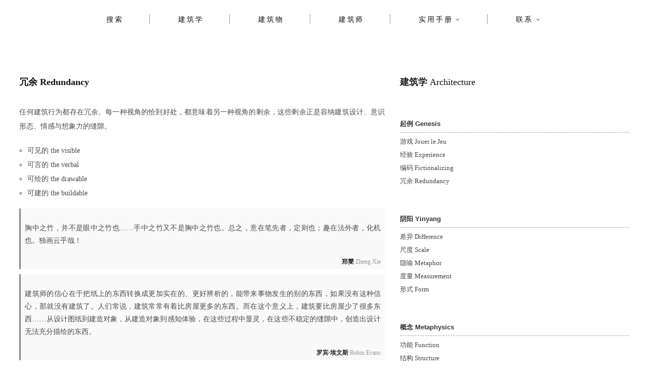

--- FILE ---
content_type: text/html; charset=UTF-8
request_url: https://www.awhouse.art/redundancy
body_size: 21130
content:
<!DOCTYPE html>
<html lang="en-US">
<head>
<meta charset="UTF-8" />
<link rel="profile" href="http://gmpg.org/xfn/11" />
	<link rel="pingback" href="https://www.awhouse.art/xmlrpc.php">
<title>冗余 Redundancy &#8211; AWhouse</title>
<meta name='robots' content='max-image-preview:large' />
<link rel="alternate" type="application/rss+xml" title="AWhouse &raquo; Feed" href="https://www.awhouse.art/feed" />
<link rel="alternate" type="application/rss+xml" title="AWhouse &raquo; Comments Feed" href="https://www.awhouse.art/comments/feed" />
<link rel="alternate" type="application/rss+xml" title="AWhouse &raquo; 冗余 Redundancy Comments Feed" href="https://www.awhouse.art/redundancy/feed" />
<link rel="alternate" title="oEmbed (JSON)" type="application/json+oembed" href="https://www.awhouse.art/wp-json/oembed/1.0/embed?url=https%3A%2F%2Fwww.awhouse.art%2Fredundancy" />
<link rel="alternate" title="oEmbed (XML)" type="text/xml+oembed" href="https://www.awhouse.art/wp-json/oembed/1.0/embed?url=https%3A%2F%2Fwww.awhouse.art%2Fredundancy&#038;format=xml" />
<style id='wp-img-auto-sizes-contain-inline-css' type='text/css'>
img:is([sizes=auto i],[sizes^="auto," i]){contain-intrinsic-size:3000px 1500px}
/*# sourceURL=wp-img-auto-sizes-contain-inline-css */
</style>
<style id='wp-emoji-styles-inline-css' type='text/css'>

	img.wp-smiley, img.emoji {
		display: inline !important;
		border: none !important;
		box-shadow: none !important;
		height: 1em !important;
		width: 1em !important;
		margin: 0 0.07em !important;
		vertical-align: -0.1em !important;
		background: none !important;
		padding: 0 !important;
	}
/*# sourceURL=wp-emoji-styles-inline-css */
</style>
<style id='wp-block-library-inline-css' type='text/css'>
:root{--wp-block-synced-color:#7a00df;--wp-block-synced-color--rgb:122,0,223;--wp-bound-block-color:var(--wp-block-synced-color);--wp-editor-canvas-background:#ddd;--wp-admin-theme-color:#007cba;--wp-admin-theme-color--rgb:0,124,186;--wp-admin-theme-color-darker-10:#006ba1;--wp-admin-theme-color-darker-10--rgb:0,107,160.5;--wp-admin-theme-color-darker-20:#005a87;--wp-admin-theme-color-darker-20--rgb:0,90,135;--wp-admin-border-width-focus:2px}@media (min-resolution:192dpi){:root{--wp-admin-border-width-focus:1.5px}}.wp-element-button{cursor:pointer}:root .has-very-light-gray-background-color{background-color:#eee}:root .has-very-dark-gray-background-color{background-color:#313131}:root .has-very-light-gray-color{color:#eee}:root .has-very-dark-gray-color{color:#313131}:root .has-vivid-green-cyan-to-vivid-cyan-blue-gradient-background{background:linear-gradient(135deg,#00d084,#0693e3)}:root .has-purple-crush-gradient-background{background:linear-gradient(135deg,#34e2e4,#4721fb 50%,#ab1dfe)}:root .has-hazy-dawn-gradient-background{background:linear-gradient(135deg,#faaca8,#dad0ec)}:root .has-subdued-olive-gradient-background{background:linear-gradient(135deg,#fafae1,#67a671)}:root .has-atomic-cream-gradient-background{background:linear-gradient(135deg,#fdd79a,#004a59)}:root .has-nightshade-gradient-background{background:linear-gradient(135deg,#330968,#31cdcf)}:root .has-midnight-gradient-background{background:linear-gradient(135deg,#020381,#2874fc)}:root{--wp--preset--font-size--normal:16px;--wp--preset--font-size--huge:42px}.has-regular-font-size{font-size:1em}.has-larger-font-size{font-size:2.625em}.has-normal-font-size{font-size:var(--wp--preset--font-size--normal)}.has-huge-font-size{font-size:var(--wp--preset--font-size--huge)}.has-text-align-center{text-align:center}.has-text-align-left{text-align:left}.has-text-align-right{text-align:right}.has-fit-text{white-space:nowrap!important}#end-resizable-editor-section{display:none}.aligncenter{clear:both}.items-justified-left{justify-content:flex-start}.items-justified-center{justify-content:center}.items-justified-right{justify-content:flex-end}.items-justified-space-between{justify-content:space-between}.screen-reader-text{border:0;clip-path:inset(50%);height:1px;margin:-1px;overflow:hidden;padding:0;position:absolute;width:1px;word-wrap:normal!important}.screen-reader-text:focus{background-color:#ddd;clip-path:none;color:#444;display:block;font-size:1em;height:auto;left:5px;line-height:normal;padding:15px 23px 14px;text-decoration:none;top:5px;width:auto;z-index:100000}html :where(.has-border-color){border-style:solid}html :where([style*=border-top-color]){border-top-style:solid}html :where([style*=border-right-color]){border-right-style:solid}html :where([style*=border-bottom-color]){border-bottom-style:solid}html :where([style*=border-left-color]){border-left-style:solid}html :where([style*=border-width]){border-style:solid}html :where([style*=border-top-width]){border-top-style:solid}html :where([style*=border-right-width]){border-right-style:solid}html :where([style*=border-bottom-width]){border-bottom-style:solid}html :where([style*=border-left-width]){border-left-style:solid}html :where(img[class*=wp-image-]){height:auto;max-width:100%}:where(figure){margin:0 0 1em}html :where(.is-position-sticky){--wp-admin--admin-bar--position-offset:var(--wp-admin--admin-bar--height,0px)}@media screen and (max-width:600px){html :where(.is-position-sticky){--wp-admin--admin-bar--position-offset:0px}}

/*# sourceURL=wp-block-library-inline-css */
</style><style id='wp-block-image-inline-css' type='text/css'>
.wp-block-image>a,.wp-block-image>figure>a{display:inline-block}.wp-block-image img{box-sizing:border-box;height:auto;max-width:100%;vertical-align:bottom}@media not (prefers-reduced-motion){.wp-block-image img.hide{visibility:hidden}.wp-block-image img.show{animation:show-content-image .4s}}.wp-block-image[style*=border-radius] img,.wp-block-image[style*=border-radius]>a{border-radius:inherit}.wp-block-image.has-custom-border img{box-sizing:border-box}.wp-block-image.aligncenter{text-align:center}.wp-block-image.alignfull>a,.wp-block-image.alignwide>a{width:100%}.wp-block-image.alignfull img,.wp-block-image.alignwide img{height:auto;width:100%}.wp-block-image .aligncenter,.wp-block-image .alignleft,.wp-block-image .alignright,.wp-block-image.aligncenter,.wp-block-image.alignleft,.wp-block-image.alignright{display:table}.wp-block-image .aligncenter>figcaption,.wp-block-image .alignleft>figcaption,.wp-block-image .alignright>figcaption,.wp-block-image.aligncenter>figcaption,.wp-block-image.alignleft>figcaption,.wp-block-image.alignright>figcaption{caption-side:bottom;display:table-caption}.wp-block-image .alignleft{float:left;margin:.5em 1em .5em 0}.wp-block-image .alignright{float:right;margin:.5em 0 .5em 1em}.wp-block-image .aligncenter{margin-left:auto;margin-right:auto}.wp-block-image :where(figcaption){margin-bottom:1em;margin-top:.5em}.wp-block-image.is-style-circle-mask img{border-radius:9999px}@supports ((-webkit-mask-image:none) or (mask-image:none)) or (-webkit-mask-image:none){.wp-block-image.is-style-circle-mask img{border-radius:0;-webkit-mask-image:url('data:image/svg+xml;utf8,<svg viewBox="0 0 100 100" xmlns="http://www.w3.org/2000/svg"><circle cx="50" cy="50" r="50"/></svg>');mask-image:url('data:image/svg+xml;utf8,<svg viewBox="0 0 100 100" xmlns="http://www.w3.org/2000/svg"><circle cx="50" cy="50" r="50"/></svg>');mask-mode:alpha;-webkit-mask-position:center;mask-position:center;-webkit-mask-repeat:no-repeat;mask-repeat:no-repeat;-webkit-mask-size:contain;mask-size:contain}}:root :where(.wp-block-image.is-style-rounded img,.wp-block-image .is-style-rounded img){border-radius:9999px}.wp-block-image figure{margin:0}.wp-lightbox-container{display:flex;flex-direction:column;position:relative}.wp-lightbox-container img{cursor:zoom-in}.wp-lightbox-container img:hover+button{opacity:1}.wp-lightbox-container button{align-items:center;backdrop-filter:blur(16px) saturate(180%);background-color:#5a5a5a40;border:none;border-radius:4px;cursor:zoom-in;display:flex;height:20px;justify-content:center;opacity:0;padding:0;position:absolute;right:16px;text-align:center;top:16px;width:20px;z-index:100}@media not (prefers-reduced-motion){.wp-lightbox-container button{transition:opacity .2s ease}}.wp-lightbox-container button:focus-visible{outline:3px auto #5a5a5a40;outline:3px auto -webkit-focus-ring-color;outline-offset:3px}.wp-lightbox-container button:hover{cursor:pointer;opacity:1}.wp-lightbox-container button:focus{opacity:1}.wp-lightbox-container button:focus,.wp-lightbox-container button:hover,.wp-lightbox-container button:not(:hover):not(:active):not(.has-background){background-color:#5a5a5a40;border:none}.wp-lightbox-overlay{box-sizing:border-box;cursor:zoom-out;height:100vh;left:0;overflow:hidden;position:fixed;top:0;visibility:hidden;width:100%;z-index:100000}.wp-lightbox-overlay .close-button{align-items:center;cursor:pointer;display:flex;justify-content:center;min-height:40px;min-width:40px;padding:0;position:absolute;right:calc(env(safe-area-inset-right) + 16px);top:calc(env(safe-area-inset-top) + 16px);z-index:5000000}.wp-lightbox-overlay .close-button:focus,.wp-lightbox-overlay .close-button:hover,.wp-lightbox-overlay .close-button:not(:hover):not(:active):not(.has-background){background:none;border:none}.wp-lightbox-overlay .lightbox-image-container{height:var(--wp--lightbox-container-height);left:50%;overflow:hidden;position:absolute;top:50%;transform:translate(-50%,-50%);transform-origin:top left;width:var(--wp--lightbox-container-width);z-index:9999999999}.wp-lightbox-overlay .wp-block-image{align-items:center;box-sizing:border-box;display:flex;height:100%;justify-content:center;margin:0;position:relative;transform-origin:0 0;width:100%;z-index:3000000}.wp-lightbox-overlay .wp-block-image img{height:var(--wp--lightbox-image-height);min-height:var(--wp--lightbox-image-height);min-width:var(--wp--lightbox-image-width);width:var(--wp--lightbox-image-width)}.wp-lightbox-overlay .wp-block-image figcaption{display:none}.wp-lightbox-overlay button{background:none;border:none}.wp-lightbox-overlay .scrim{background-color:#fff;height:100%;opacity:.9;position:absolute;width:100%;z-index:2000000}.wp-lightbox-overlay.active{visibility:visible}@media not (prefers-reduced-motion){.wp-lightbox-overlay.active{animation:turn-on-visibility .25s both}.wp-lightbox-overlay.active img{animation:turn-on-visibility .35s both}.wp-lightbox-overlay.show-closing-animation:not(.active){animation:turn-off-visibility .35s both}.wp-lightbox-overlay.show-closing-animation:not(.active) img{animation:turn-off-visibility .25s both}.wp-lightbox-overlay.zoom.active{animation:none;opacity:1;visibility:visible}.wp-lightbox-overlay.zoom.active .lightbox-image-container{animation:lightbox-zoom-in .4s}.wp-lightbox-overlay.zoom.active .lightbox-image-container img{animation:none}.wp-lightbox-overlay.zoom.active .scrim{animation:turn-on-visibility .4s forwards}.wp-lightbox-overlay.zoom.show-closing-animation:not(.active){animation:none}.wp-lightbox-overlay.zoom.show-closing-animation:not(.active) .lightbox-image-container{animation:lightbox-zoom-out .4s}.wp-lightbox-overlay.zoom.show-closing-animation:not(.active) .lightbox-image-container img{animation:none}.wp-lightbox-overlay.zoom.show-closing-animation:not(.active) .scrim{animation:turn-off-visibility .4s forwards}}@keyframes show-content-image{0%{visibility:hidden}99%{visibility:hidden}to{visibility:visible}}@keyframes turn-on-visibility{0%{opacity:0}to{opacity:1}}@keyframes turn-off-visibility{0%{opacity:1;visibility:visible}99%{opacity:0;visibility:visible}to{opacity:0;visibility:hidden}}@keyframes lightbox-zoom-in{0%{transform:translate(calc((-100vw + var(--wp--lightbox-scrollbar-width))/2 + var(--wp--lightbox-initial-left-position)),calc(-50vh + var(--wp--lightbox-initial-top-position))) scale(var(--wp--lightbox-scale))}to{transform:translate(-50%,-50%) scale(1)}}@keyframes lightbox-zoom-out{0%{transform:translate(-50%,-50%) scale(1);visibility:visible}99%{visibility:visible}to{transform:translate(calc((-100vw + var(--wp--lightbox-scrollbar-width))/2 + var(--wp--lightbox-initial-left-position)),calc(-50vh + var(--wp--lightbox-initial-top-position))) scale(var(--wp--lightbox-scale));visibility:hidden}}
/*# sourceURL=https://www.awhouse.art/wp-includes/blocks/image/style.min.css */
</style>
<style id='wp-block-list-inline-css' type='text/css'>
ol,ul{box-sizing:border-box}:root :where(.wp-block-list.has-background){padding:1.25em 2.375em}
/*# sourceURL=https://www.awhouse.art/wp-includes/blocks/list/style.min.css */
</style>
<style id='wp-block-paragraph-inline-css' type='text/css'>
.is-small-text{font-size:.875em}.is-regular-text{font-size:1em}.is-large-text{font-size:2.25em}.is-larger-text{font-size:3em}.has-drop-cap:not(:focus):first-letter{float:left;font-size:8.4em;font-style:normal;font-weight:100;line-height:.68;margin:.05em .1em 0 0;text-transform:uppercase}body.rtl .has-drop-cap:not(:focus):first-letter{float:none;margin-left:.1em}p.has-drop-cap.has-background{overflow:hidden}:root :where(p.has-background){padding:1.25em 2.375em}:where(p.has-text-color:not(.has-link-color)) a{color:inherit}p.has-text-align-left[style*="writing-mode:vertical-lr"],p.has-text-align-right[style*="writing-mode:vertical-rl"]{rotate:180deg}
/*# sourceURL=https://www.awhouse.art/wp-includes/blocks/paragraph/style.min.css */
</style>
<style id='wp-block-quote-inline-css' type='text/css'>
.wp-block-quote{box-sizing:border-box;overflow-wrap:break-word}.wp-block-quote.is-large:where(:not(.is-style-plain)),.wp-block-quote.is-style-large:where(:not(.is-style-plain)){margin-bottom:1em;padding:0 1em}.wp-block-quote.is-large:where(:not(.is-style-plain)) p,.wp-block-quote.is-style-large:where(:not(.is-style-plain)) p{font-size:1.5em;font-style:italic;line-height:1.6}.wp-block-quote.is-large:where(:not(.is-style-plain)) cite,.wp-block-quote.is-large:where(:not(.is-style-plain)) footer,.wp-block-quote.is-style-large:where(:not(.is-style-plain)) cite,.wp-block-quote.is-style-large:where(:not(.is-style-plain)) footer{font-size:1.125em;text-align:right}.wp-block-quote>cite{display:block}
/*# sourceURL=https://www.awhouse.art/wp-includes/blocks/quote/style.min.css */
</style>
<style id='global-styles-inline-css' type='text/css'>
:root{--wp--preset--aspect-ratio--square: 1;--wp--preset--aspect-ratio--4-3: 4/3;--wp--preset--aspect-ratio--3-4: 3/4;--wp--preset--aspect-ratio--3-2: 3/2;--wp--preset--aspect-ratio--2-3: 2/3;--wp--preset--aspect-ratio--16-9: 16/9;--wp--preset--aspect-ratio--9-16: 9/16;--wp--preset--color--black: #000000;--wp--preset--color--cyan-bluish-gray: #abb8c3;--wp--preset--color--white: #ffffff;--wp--preset--color--pale-pink: #f78da7;--wp--preset--color--vivid-red: #cf2e2e;--wp--preset--color--luminous-vivid-orange: #ff6900;--wp--preset--color--luminous-vivid-amber: #fcb900;--wp--preset--color--light-green-cyan: #7bdcb5;--wp--preset--color--vivid-green-cyan: #00d084;--wp--preset--color--pale-cyan-blue: #8ed1fc;--wp--preset--color--vivid-cyan-blue: #0693e3;--wp--preset--color--vivid-purple: #9b51e0;--wp--preset--gradient--vivid-cyan-blue-to-vivid-purple: linear-gradient(135deg,rgb(6,147,227) 0%,rgb(155,81,224) 100%);--wp--preset--gradient--light-green-cyan-to-vivid-green-cyan: linear-gradient(135deg,rgb(122,220,180) 0%,rgb(0,208,130) 100%);--wp--preset--gradient--luminous-vivid-amber-to-luminous-vivid-orange: linear-gradient(135deg,rgb(252,185,0) 0%,rgb(255,105,0) 100%);--wp--preset--gradient--luminous-vivid-orange-to-vivid-red: linear-gradient(135deg,rgb(255,105,0) 0%,rgb(207,46,46) 100%);--wp--preset--gradient--very-light-gray-to-cyan-bluish-gray: linear-gradient(135deg,rgb(238,238,238) 0%,rgb(169,184,195) 100%);--wp--preset--gradient--cool-to-warm-spectrum: linear-gradient(135deg,rgb(74,234,220) 0%,rgb(151,120,209) 20%,rgb(207,42,186) 40%,rgb(238,44,130) 60%,rgb(251,105,98) 80%,rgb(254,248,76) 100%);--wp--preset--gradient--blush-light-purple: linear-gradient(135deg,rgb(255,206,236) 0%,rgb(152,150,240) 100%);--wp--preset--gradient--blush-bordeaux: linear-gradient(135deg,rgb(254,205,165) 0%,rgb(254,45,45) 50%,rgb(107,0,62) 100%);--wp--preset--gradient--luminous-dusk: linear-gradient(135deg,rgb(255,203,112) 0%,rgb(199,81,192) 50%,rgb(65,88,208) 100%);--wp--preset--gradient--pale-ocean: linear-gradient(135deg,rgb(255,245,203) 0%,rgb(182,227,212) 50%,rgb(51,167,181) 100%);--wp--preset--gradient--electric-grass: linear-gradient(135deg,rgb(202,248,128) 0%,rgb(113,206,126) 100%);--wp--preset--gradient--midnight: linear-gradient(135deg,rgb(2,3,129) 0%,rgb(40,116,252) 100%);--wp--preset--font-size--small: 13px;--wp--preset--font-size--medium: 20px;--wp--preset--font-size--large: 36px;--wp--preset--font-size--x-large: 42px;--wp--preset--spacing--20: 0.44rem;--wp--preset--spacing--30: 0.67rem;--wp--preset--spacing--40: 1rem;--wp--preset--spacing--50: 1.5rem;--wp--preset--spacing--60: 2.25rem;--wp--preset--spacing--70: 3.38rem;--wp--preset--spacing--80: 5.06rem;--wp--preset--shadow--natural: 6px 6px 9px rgba(0, 0, 0, 0.2);--wp--preset--shadow--deep: 12px 12px 50px rgba(0, 0, 0, 0.4);--wp--preset--shadow--sharp: 6px 6px 0px rgba(0, 0, 0, 0.2);--wp--preset--shadow--outlined: 6px 6px 0px -3px rgb(255, 255, 255), 6px 6px rgb(0, 0, 0);--wp--preset--shadow--crisp: 6px 6px 0px rgb(0, 0, 0);}:where(.is-layout-flex){gap: 0.5em;}:where(.is-layout-grid){gap: 0.5em;}body .is-layout-flex{display: flex;}.is-layout-flex{flex-wrap: wrap;align-items: center;}.is-layout-flex > :is(*, div){margin: 0;}body .is-layout-grid{display: grid;}.is-layout-grid > :is(*, div){margin: 0;}:where(.wp-block-columns.is-layout-flex){gap: 2em;}:where(.wp-block-columns.is-layout-grid){gap: 2em;}:where(.wp-block-post-template.is-layout-flex){gap: 1.25em;}:where(.wp-block-post-template.is-layout-grid){gap: 1.25em;}.has-black-color{color: var(--wp--preset--color--black) !important;}.has-cyan-bluish-gray-color{color: var(--wp--preset--color--cyan-bluish-gray) !important;}.has-white-color{color: var(--wp--preset--color--white) !important;}.has-pale-pink-color{color: var(--wp--preset--color--pale-pink) !important;}.has-vivid-red-color{color: var(--wp--preset--color--vivid-red) !important;}.has-luminous-vivid-orange-color{color: var(--wp--preset--color--luminous-vivid-orange) !important;}.has-luminous-vivid-amber-color{color: var(--wp--preset--color--luminous-vivid-amber) !important;}.has-light-green-cyan-color{color: var(--wp--preset--color--light-green-cyan) !important;}.has-vivid-green-cyan-color{color: var(--wp--preset--color--vivid-green-cyan) !important;}.has-pale-cyan-blue-color{color: var(--wp--preset--color--pale-cyan-blue) !important;}.has-vivid-cyan-blue-color{color: var(--wp--preset--color--vivid-cyan-blue) !important;}.has-vivid-purple-color{color: var(--wp--preset--color--vivid-purple) !important;}.has-black-background-color{background-color: var(--wp--preset--color--black) !important;}.has-cyan-bluish-gray-background-color{background-color: var(--wp--preset--color--cyan-bluish-gray) !important;}.has-white-background-color{background-color: var(--wp--preset--color--white) !important;}.has-pale-pink-background-color{background-color: var(--wp--preset--color--pale-pink) !important;}.has-vivid-red-background-color{background-color: var(--wp--preset--color--vivid-red) !important;}.has-luminous-vivid-orange-background-color{background-color: var(--wp--preset--color--luminous-vivid-orange) !important;}.has-luminous-vivid-amber-background-color{background-color: var(--wp--preset--color--luminous-vivid-amber) !important;}.has-light-green-cyan-background-color{background-color: var(--wp--preset--color--light-green-cyan) !important;}.has-vivid-green-cyan-background-color{background-color: var(--wp--preset--color--vivid-green-cyan) !important;}.has-pale-cyan-blue-background-color{background-color: var(--wp--preset--color--pale-cyan-blue) !important;}.has-vivid-cyan-blue-background-color{background-color: var(--wp--preset--color--vivid-cyan-blue) !important;}.has-vivid-purple-background-color{background-color: var(--wp--preset--color--vivid-purple) !important;}.has-black-border-color{border-color: var(--wp--preset--color--black) !important;}.has-cyan-bluish-gray-border-color{border-color: var(--wp--preset--color--cyan-bluish-gray) !important;}.has-white-border-color{border-color: var(--wp--preset--color--white) !important;}.has-pale-pink-border-color{border-color: var(--wp--preset--color--pale-pink) !important;}.has-vivid-red-border-color{border-color: var(--wp--preset--color--vivid-red) !important;}.has-luminous-vivid-orange-border-color{border-color: var(--wp--preset--color--luminous-vivid-orange) !important;}.has-luminous-vivid-amber-border-color{border-color: var(--wp--preset--color--luminous-vivid-amber) !important;}.has-light-green-cyan-border-color{border-color: var(--wp--preset--color--light-green-cyan) !important;}.has-vivid-green-cyan-border-color{border-color: var(--wp--preset--color--vivid-green-cyan) !important;}.has-pale-cyan-blue-border-color{border-color: var(--wp--preset--color--pale-cyan-blue) !important;}.has-vivid-cyan-blue-border-color{border-color: var(--wp--preset--color--vivid-cyan-blue) !important;}.has-vivid-purple-border-color{border-color: var(--wp--preset--color--vivid-purple) !important;}.has-vivid-cyan-blue-to-vivid-purple-gradient-background{background: var(--wp--preset--gradient--vivid-cyan-blue-to-vivid-purple) !important;}.has-light-green-cyan-to-vivid-green-cyan-gradient-background{background: var(--wp--preset--gradient--light-green-cyan-to-vivid-green-cyan) !important;}.has-luminous-vivid-amber-to-luminous-vivid-orange-gradient-background{background: var(--wp--preset--gradient--luminous-vivid-amber-to-luminous-vivid-orange) !important;}.has-luminous-vivid-orange-to-vivid-red-gradient-background{background: var(--wp--preset--gradient--luminous-vivid-orange-to-vivid-red) !important;}.has-very-light-gray-to-cyan-bluish-gray-gradient-background{background: var(--wp--preset--gradient--very-light-gray-to-cyan-bluish-gray) !important;}.has-cool-to-warm-spectrum-gradient-background{background: var(--wp--preset--gradient--cool-to-warm-spectrum) !important;}.has-blush-light-purple-gradient-background{background: var(--wp--preset--gradient--blush-light-purple) !important;}.has-blush-bordeaux-gradient-background{background: var(--wp--preset--gradient--blush-bordeaux) !important;}.has-luminous-dusk-gradient-background{background: var(--wp--preset--gradient--luminous-dusk) !important;}.has-pale-ocean-gradient-background{background: var(--wp--preset--gradient--pale-ocean) !important;}.has-electric-grass-gradient-background{background: var(--wp--preset--gradient--electric-grass) !important;}.has-midnight-gradient-background{background: var(--wp--preset--gradient--midnight) !important;}.has-small-font-size{font-size: var(--wp--preset--font-size--small) !important;}.has-medium-font-size{font-size: var(--wp--preset--font-size--medium) !important;}.has-large-font-size{font-size: var(--wp--preset--font-size--large) !important;}.has-x-large-font-size{font-size: var(--wp--preset--font-size--x-large) !important;}
/*# sourceURL=global-styles-inline-css */
</style>

<style id='classic-theme-styles-inline-css' type='text/css'>
/*! This file is auto-generated */
.wp-block-button__link{color:#fff;background-color:#32373c;border-radius:9999px;box-shadow:none;text-decoration:none;padding:calc(.667em + 2px) calc(1.333em + 2px);font-size:1.125em}.wp-block-file__button{background:#32373c;color:#fff;text-decoration:none}
/*# sourceURL=/wp-includes/css/classic-themes.min.css */
</style>
<link rel='stylesheet' id='cocktail-style-css' href='https://www.awhouse.art/wp-content/themes/AWhouse2.0/style.css?ver=6.9' type='text/css' media='all' />
<link rel='stylesheet' id='font-awesome-css' href='https://www.awhouse.art/wp-content/plugins/usercenter/assets/css/font-awesome.min.css?ver=1.0.6' type='text/css' media='all' />
<link rel='stylesheet' id='cocktail-responsive-css' href='https://www.awhouse.art/wp-content/themes/AWhouse2.0/css/responsive.css?ver=6.9' type='text/css' media='all' />
<link rel='stylesheet' id='mm-compiled-options-mobmenu-css' href='https://www.awhouse.art/wp-content/uploads/dynamic-mobmenu.css?ver=2.8.8-815' type='text/css' media='all' />
<link rel='stylesheet' id='wshop-css' href='https://www.awhouse.art/wp-content/plugins/wechat-shop-download/assets/css/wshop.css?ver=1.1.0' type='text/css' media='all' />
<link rel='stylesheet' id='xhweb-css' href='https://www.awhouse.art/wp-content/plugins/wechat-shop-download/assets/css/xunhuweb-plugins-base.css?ver=1.1.0' type='text/css' media='all' />
<link rel='stylesheet' id='xhweb-wshop-css' href='https://www.awhouse.art/wp-content/plugins/wechat-shop-download/assets/css/wechat-shop.css?ver=1.1.0' type='text/css' media='all' />
<link rel='stylesheet' id='cssmobmenu-icons-css' href='https://www.awhouse.art/wp-content/plugins/mobile-menu/includes/css/mobmenu-icons.css?ver=6.9' type='text/css' media='all' />
<link rel='stylesheet' id='cssmobmenu-css' href='https://www.awhouse.art/wp-content/plugins/mobile-menu/includes/css/mobmenu.css?ver=2.8.8' type='text/css' media='all' />
<link rel='stylesheet' id='uc.style-css' href='https://www.awhouse.art/wp-content/plugins/usercenter/assets/css/style.css?ver=1.0.6' type='text/css' media='all' />
<link rel='stylesheet' id='uc.responsive-css' href='https://www.awhouse.art/wp-content/plugins/usercenter/assets/css/responsive.css?ver=1.0.6' type='text/css' media='all' />
<link rel='stylesheet' id='toastr-css' href='https://www.awhouse.art/wp-content/plugins/usercenter/assets/toastr/toastr.css?ver=1.0.6' type='text/css' media='all' />
<link rel='stylesheet' id='jquery-loading-css' href='https://www.awhouse.art/wp-content/plugins/usercenter/assets/css/jquery.loading.min.css?ver=1.0.6' type='text/css' media='all' />
<link rel='stylesheet' id='wsocial-css' href='https://www.awhouse.art/wp-content/plugins/wechat-social-login/assets/css/social.css?ver=1.3.0' type='text/css' media='all' />
<script type="text/javascript" src="https://www.awhouse.art/wp-includes/js/jquery/jquery.min.js?ver=3.7.1" id="jquery-core-js"></script>
<script type="text/javascript" src="https://www.awhouse.art/wp-includes/js/jquery/jquery-migrate.min.js?ver=3.4.1" id="jquery-migrate-js"></script>
<script type="text/javascript" src="https://www.awhouse.art/wp-content/plugins/mobile-menu/includes/js/mobmenu.js?ver=2.8.8" id="mobmenujs-js"></script>
<script type="text/javascript" src="https://www.awhouse.art/wp-content/plugins/usercenter/assets/toastr/toastr.js?ver=1.0.6" id="toastr-js"></script>
<link rel="https://api.w.org/" href="https://www.awhouse.art/wp-json/" /><link rel="alternate" title="JSON" type="application/json" href="https://www.awhouse.art/wp-json/wp/v2/posts/50398" /><link rel="EditURI" type="application/rsd+xml" title="RSD" href="https://www.awhouse.art/xmlrpc.php?rsd" />
<meta name="generator" content="WordPress 6.9" />
<link rel="canonical" href="https://www.awhouse.art/redundancy" />
<link rel='shortlink' href='https://www.awhouse.art/?p=50398' />
	<meta name="viewport" content="width=device-width" />
	<link rel="icon" href="https://www.awhouse.art/wp-content/uploads/2020/04/cropped-logo_223f8b_3000-2-32x32.png" sizes="32x32" />
<link rel="icon" href="https://www.awhouse.art/wp-content/uploads/2020/04/cropped-logo_223f8b_3000-2-192x192.png" sizes="192x192" />
<link rel="apple-touch-icon" href="https://www.awhouse.art/wp-content/uploads/2020/04/cropped-logo_223f8b_3000-2-180x180.png" />
<meta name="msapplication-TileImage" content="https://www.awhouse.art/wp-content/uploads/2020/04/cropped-logo_223f8b_3000-2-270x270.png" />
		<style type="text/css" id="wp-custom-css">
			

/* Search Widget
=================================== */
input.search-field {
	border: 1px solid #333;
	font-size: 14px;
}
.search-submit {
	background-color: #333;
	font-size: 16px;
}
input[type="search"]:focus {
	background-color: #fff;
	border: 1px solid #223f8b;
	color:#223f8b;
}
.search-submit:hover {
	background-color: #223f8b;
	border: 1px solid #223f8b;
}
/* Search & archive result
=================================== */
.entry-header {
	padding-top:0px;
	padding-bottom:0px;
}
.result-title{
	font-size: 16px;
	font-weight: 700;
	line-height:1.6;
	color: #444;
	padding-top:20px;
	border-top: 1px solid #eee;
}
.result-content{
	display: block;
	padding-left:140px;
	font-size: 12px;
	color: #999;
}
.search-result-image{
	max-width:280px;
	margin-right:5px;
}

/* embed
=================================== */
.wp-embedded-content{
	width:100%;
	margin:0px 0px;
}
/* figcaption
=================================== */
.wp-block-image figcaption{
	font-size: 12px;
	color: #ccc;
	line-height: 1.4;
	margin-bottom:30px;
	text-align: right;
}

		</style>
		<meta name="keywords" content="AWhouse&#xFF0C;&#x5EFA;&#x7B51;&#x79C1;&#x5B66;&#xFF0C;&#x5EFA;&#x7B51;&#x8BBE;&#x8BA1;&#xFF0C;&#x5EFA;&#x7B51;&#x6750;&#x6599;&#xFF0C;&#x5EFA;&#x7B51;&#x56FE;&#x7EB8;" />

</head>
<body class="wp-singular post-template-default single single-post postid-50398 single-format-standard wp-theme-AWhouse20  gutenberg mob-menu-slideout-over">
<div id="page" class="site">
	<!-- Masthead ============================================= -->
	<header id="masthead" class="site-header">
		<div class="header-wrap">
			<!-- Top Header============================================= -->
			<div class="top-header">
				<!-- Main Header============================================= -->
				<div class="main-header clearfix">
											<!-- Main Nav ============================================= -->
						<div id="sticky-header" class="clearfix">
							<nav id="site-navigation" class="main-navigation clearfix" role="navigation">
							<button class="menu-toggle" aria-controls="primary-menu" aria-expanded="false">
								<span class="line-bar"></span>
						  	</button> <!-- end .menu-toggle -->
							
								<ul id="primary-menu" class="menu nav-menu"><li id="menu-item-15968" class="menu-item menu-item-type-custom menu-item-object-custom menu-item-home menu-item-15968"><a href="https://www.awhouse.art/">搜索</a></li>
<li id="menu-item-49894" class="menu-item menu-item-type-post_type menu-item-object-post menu-item-49894"><a href="https://www.awhouse.art/metaphisics">建筑学</a></li>
<li id="menu-item-60564" class="menu-item menu-item-type-post_type menu-item-object-post menu-item-60564"><a href="https://www.awhouse.art/objects">建筑物</a></li>
<li id="menu-item-60563" class="menu-item menu-item-type-post_type menu-item-object-post menu-item-60563"><a href="https://www.awhouse.art/architects">建筑师</a></li>
<li id="menu-item-65576" class="menu-item menu-item-type-post_type menu-item-object-post menu-item-has-children menu-item-65576"><a href="https://www.awhouse.art/awhouse-handbook">实用手册</a>
<ul class="sub-menu">
	<li id="menu-item-65579" class="menu-item menu-item-type-post_type menu-item-object-page menu-item-65579"><a href="https://www.awhouse.art/readings">阅读书目</a></li>
	<li id="menu-item-65580" class="menu-item menu-item-type-post_type menu-item-object-post menu-item-65580"><a href="https://www.awhouse.art/material">材料手册</a></li>
	<li id="menu-item-65578" class="menu-item menu-item-type-post_type menu-item-object-post menu-item-65578"><a href="https://www.awhouse.art/code-handbook">规范标准</a></li>
</ul>
</li>
<li id="menu-item-16224" class="menu-item menu-item-type-post_type menu-item-object-page menu-item-has-children menu-item-16224"><a href="https://www.awhouse.art/usercenter">联系</a>
<ul class="sub-menu">
	<li id="menu-item-16235" class="menu-item menu-item-type-post_type menu-item-object-page menu-item-16235"><a href="https://www.awhouse.art/usercenter">你</a></li>
	<li id="menu-item-17005" class="menu-item menu-item-type-post_type menu-item-object-page menu-item-17005"><a href="https://www.awhouse.art/contact">我</a></li>
</ul>
</li>
</ul>							</nav> <!-- end #site-navigation -->
						</div> <!-- end #sticky-header -->
									</div> <!-- end .main-header -->
			</div> <!-- end .top-header -->
		</div> <!-- end .header-wrap -->
	</header> <!-- end #masthead -->
	<!-- Main Page Start ============================================= -->
	<div class="site-content-contain">
	<div id="content" class="site-content">
			
		<div class="wrap">
	<div id="primary" class="content-area">
		<main id="main" class="site-main">
			<article id="post-50398" class="post-50398 post type-post status-publish format-standard hentry category-aw category-glossary">
				<header class="entry-header">
					<h1 class="entry-title"> 冗余 Redundancy </h1> <!-- end.entry-title -->
				</header><!-- end .entry-header -->
				<div class="entry-content">
					
<p>任何建筑行为都存在冗余。每一种视角的恰到好处，都意味着另一种视角的剩余，这些剩余正是容纳建筑设计、意识形态、情感与想象力的缝隙。</p>



<ul class="wp-block-list">
<li>可见的 the visible</li>



<li>可言的 the verbal</li>



<li>可绘的 the drawable</li>



<li>可建的 the buildable</li>
</ul>



<blockquote class="wp-block-quote is-layout-flow wp-block-quote-is-layout-flow">
<p>胸中之竹，并不是眼中之竹也……手中之竹又不是胸中之竹也。总之，意在笔先者，定则也；趣在法外者，化机也。独画云乎哉！</p>
<cite><a href="https://www.awhouse.art/conversion-of-time-and-space"><strong>郑燮</strong>&nbsp;Zheng&nbsp;Xie</a></cite></blockquote>



<blockquote class="wp-block-quote is-layout-flow wp-block-quote-is-layout-flow">
<p>建筑师的信心在于把纸上的东西转换成更加实在的、更好辨析的，能带来事物发生的别的东西，如果没有这种信心，那就没有建筑了。人们常说，建筑常常有着比房屋更多的东西。而在这个意义上，建筑要比房屋少了很多东西……从设计图纸到建造对象，从建造对象到感知体验，在这些过程中显灵，在这些不稳定的缝隙中，创造出设计无法充分描绘的东西。</p>
<cite><a href="https://www.awhouse.art/the-projective-cast"><strong>罗宾·埃文斯</strong>&nbsp;Robin Evans</a></cite></blockquote>



<blockquote class="wp-block-quote is-layout-flow wp-block-quote-is-layout-flow">
<p>艺术不等于意识形态的宣传，也不等于任何直接的现实表现，文学有一种文学性，戏剧有一种戏剧性，绘画有一种绘画性，电影有一种电影性，建筑有一种建筑性，归结为一句话：其中所运用的语言有一种独立的价值，一种不是关于内容的，而是关于固有形式的价值。这种纲领不应企图告诉我们事物意味着什么，而应使我们注意意义产生的方式。</p>
<cite><a href="https://www.awhouse.art/%e5%bc%82%e5%8c%96%e7%9a%84%e5%9f%8e%e5%b8%82%e4%b8%8e%e5%b8%83%e8%8e%b1%e5%b8%8c%e7%89%b9%e7%9a%84%e6%88%8f%e5%89%a7"><strong>王澍 </strong>wangshu</a></cite></blockquote>



<figure class="wp-block-image size-full"><img fetchpriority="high" decoding="async" width="646" height="870" src="https://www.awhouse.art/wp-content/uploads/2023/03/image-8.png" alt="" class="wp-image-50403" srcset="https://www.awhouse.art/wp-content/uploads/2023/03/image-8.png 646w, https://www.awhouse.art/wp-content/uploads/2023/03/image-8-223x300.png 223w" sizes="(max-width: 646px) 100vw, 646px" /><figcaption class="wp-element-caption">二号住宅 House II<br><a href="https://www.awhouse.art/peter-eisenman">彼得·埃森曼 Peter Eisenman</a></figcaption></figure>



<blockquote class="wp-block-quote is-layout-flow wp-block-quote-is-layout-flow">
<p>两个支撑系统——一个是柱子，另一个是墙——超过了让房屋立起来的结构要求，这迫使人们重新阅读。要么每个系统都在支撑着房子，要么两个系统完全独立地支持房子，或者一个系统只是支撑的符号。在这种冗余中，创建了一个建筑标志：每个系统的功能是表示其自身功能的缺失。</p>
<cite><a href="https://www.awhouse.art/peter-eisenman"><strong>彼得·埃森曼</strong> Peter Eisenma</a></cite></blockquote>



<blockquote class="wp-block-quote is-layout-flow wp-block-quote-is-layout-flow">
<p>一种不需要冗余词语来表达的语言也许会更有效，但却会需要我们在听说上集中更大的注意力。这样一种语言也许同样不便用于诗赋：没有词义的交叠，没有同义词，散文和诗歌会失去魅力。假如只有一种方式来表达一件事物，散文就将仅仅成为一件产品而不能成为艺术品。不仅是音乐和建筑，其他艺术形式亦然。</p>
<cite><a href="https://www.awhouse.art/language-of-space"><strong>布莱恩·劳森</strong>&nbsp;Bryan Lawson</a></cite></blockquote>



<blockquote class="wp-block-quote is-layout-flow wp-block-quote-is-layout-flow">
<p>建筑既作为建造行为的统一体，又可以执行与它的功能、意义或者美学毫无关联的其他条件。作为一种“冗余”，这些其他条件可以被看作某种先验形式的缺席，因为它不再基于在场的要素，比如说建造、功能等等。</p>
<cite><a href="https://www.awhouse.art/diagram-diaries"><strong>彼得·埃森曼</strong>&nbsp;Peter Eisenman</a></cite></blockquote>



<blockquote class="wp-block-quote is-layout-flow wp-block-quote-is-layout-flow">
<p>灵活性不是对使用可能变化的令人律思竭虑的预测……灵活性是创造边缘，即能产生额外的容量，使不同甚至是相反的解释和使用成为可能。</p>
<cite><a href="https://www.awhouse.art/rem-koolhaas"><strong>雷姆·库哈斯</strong>&nbsp;Rem Koolhaas</a></cite></blockquote>



<blockquote class="wp-block-quote is-layout-flow wp-block-quote-is-layout-flow">
<p>建筑形式固然与功能和技术有关，但也具有一定的独立性。一方面，相同的技术和相同的功能无论如何都不能确定一个精确的形式。另一方面，建筑形式被证明是比功能更接近永恒。大部分建筑物的寿命会超过其最初的用途和意义。</p>
<cite><a href="https://www.awhouse.art/elements-of-architecture%ef%bc%9afrom-form-to-place"><strong>皮耶.冯麦斯</strong>&nbsp;Pierre von Meiss</a></cite></blockquote>



<blockquote class="wp-block-quote is-layout-flow wp-block-quote-is-layout-flow">
<p>我们甚至不惜把建筑圈在自己的领地内，不让它和其他领域发生交流，以便保护它的自主性。这听上去可能，实际做起来却很不可能，因为对于建筑来说，即便是在一个假装自主的独处状态下，也还是存在着一位始终如一的报信人，那就是绘图……建筑师的劳动中有一个特别处于劣势的条件，建筑师从来都不跟他们所思考的对象直接打交道，他们总是要通过某种中介介质，多数的时候总要通过绘图才能跟对象发生……由此直接出现了两种可能性：一种方式就是去坚持建筑师的直接介入，把绘图丢到一边，推崇无“中介”的建造，那另外一种方式则是更为有效地利用绘图的传递和交流属性。这两种选择，一边强调的是被造物体的肉身属性，另一边关注的是绘图当中被解体的属性，二者就这么面对面地对立着：一端，强调的是介入、实在性（substantiality）、有形性（tangibility）、在场、直接性、直接的行动；另一端，是不介入、间接、抽象、中介、保持距离的行动。这两端是对立的，却未必不互补。</p>
<cite><a href="https://www.awhouse.art/translations-from-drawingto-building-and-other-essays"><strong>罗宾·埃文斯</strong>&nbsp;Robin Evans</a></cite></blockquote>
			
				</div><!-- end .entry-content -->
							</article><!-- end .post -->
		</main><!-- end #main -->
	</div> <!-- end #primary -->
	
<aside id="secondary" class="widget-area">
    <aside id="text-17" class="widget widget_text">			<div class="textwidget"><p class="entry-title"><strong>建筑学 </strong> Architecture</p>
</div>
		</aside><aside id="text-29" class="widget widget_text"><h2 class="widget-title">起例 Genesis</h2>			<div class="textwidget"><ul>
<li><a href="https://www.awhouse.art/jouer-le-jeu">游戏 Jouer le Jeu</a></li>
<li><a href="https://www.awhouse.art/experience">经验 Experience</a></li>
<li><a href="https://www.awhouse.art/fictionalizing">编码 Fictionalizing</a></li>
<li><a href="https://www.awhouse.art/redundancy">冗余 Redundancy</a></li>
</ul>
</div>
		</aside><aside id="text-70" class="widget widget_text"><h2 class="widget-title">阴阳 Yinyang</h2>			<div class="textwidget"><ul>
<li><a href="https://www.awhouse.art/difference">差异 Difference</a></li>
<li><a href="https://www.awhouse.art/scale">尺度 Scale</a></li>
<li><a href="https://www.awhouse.art/metaphor">隐喻 Metaphor</a></li>
<li><a href="https://www.awhouse.art/measurement">度量 Measurement</a></li>
<li><a href="https://www.awhouse.art/form">形式 Form</a></li>
</ul>
</div>
		</aside><aside id="text-69" class="widget widget_text"><h2 class="widget-title">概念 Metaphysics</h2>			<div class="textwidget"><ul>
<li><a href="https://www.awhouse.art/function">功能 Function</a></li>
<li><a href="https://www.awhouse.art/structure">结构 Structure</a></li>
<li><a href="https://www.awhouse.art/services">设备 Services</a></li>
</ul>
</div>
		</aside><aside id="text-71" class="widget widget_text"><h2 class="widget-title">资源 Resources</h2>			<div class="textwidget"><ul>
<li><a href="https://www.awhouse.art/strife">争夺 Strife</a></li>
<li><a href="https://www.awhouse.art/land">土地 Land</a></li>
<li><a href="https://www.awhouse.art/energy">能源 Energy</a></li>
<li><a href="https://www.awhouse.art/material">材料 Material</a></li>
</ul>
</div>
		</aside><aside id="text-51" class="widget widget_text"><h2 class="widget-title">天地 Sky &#038; Earth</h2>			<div class="textwidget"><ul>
<li><a href="https://www.awhouse.art/context">场地 Topos</a></li>
<li><a href="https://www.awhouse.art/rhythm">节律 Rhythm</a></li>
<li><a href="https://www.awhouse.art/orientation">方位 Orientation</a></li>
<li><a href="https://www.awhouse.art/foundations">基础 Foundations</a></li>
<li><a href="https://www.awhouse.art/ground">地面 Ground</a></li>
<li><a href="https://www.awhouse.art/entrance">入口 Entrance</a></li>
<li><a href="https://www.awhouse.art/road">道路 Road</a></li>
<li><a href="https://www.awhouse.art/rooting">漂浮 Floating / 扎根 Rooting</a></li>
<li><a href="https://www.awhouse.art/pilotis-plinth">架空 pilotis / 台基 Plinth</a></li>
<li><a href="https://www.awhouse.art/follow-impact">顺势 Follow / 造势 Impact</a></li>
</ul>
</div>
		</aside><aside id="text-52" class="widget widget_text"><h2 class="widget-title">水火 Water &#038; Fire</h2>			<div class="textwidget"><ul>
<li><a href="https://www.awhouse.art/water-in-architecture">水 Water</a></li>
<li><a href="https://www.awhouse.art/catchment">汇水 Catchment</a></li>
<li><a href="https://www.awhouse.art/drainage">排水 Drainage</a></li>
<li><a href="https://www.awhouse.art/flashing">泛水 Flashing</a></li>
<li>防水 Waterproofing</li>
<li>防潮 Damproofing</li>
<li><a href="https://www.awhouse.art/water-supply">给水 Water Supply</a></li>
<li><a href="https://www.awhouse.art/48354-2">卫生间 Lavatory</a></li>
<li><a href="https://www.awhouse.art/fire">火 Fire</a></li>
<li><a href="https://www.awhouse.art/lighting">照明 Lighting</a></li>
<li><a href="https://www.awhouse.art/plumbing">管道 Plumbing</a></li>
</ul>
</div>
		</aside><aside id="text-53" class="widget widget_text"><h2 class="widget-title">筑造 Construction</h2>			<div class="textwidget"><ul>
<li><a href="https://www.awhouse.art/methods">手段 Methods</a></li>
<li><a href="https://www.awhouse.art/connection">连接 Connection</a></li>
<li><a href="https://www.awhouse.art/stacking">砌筑 Stacking</a></li>
<li><a href="https://www.awhouse.art/framing">构筑 Framing</a></li>
<li><a href="https://www.awhouse.art/casting">模筑 Casting</a></li>
<li><a href="https://www.awhouse.art/preliminary-design-of-masonry-structure">砌体结构 Masonry Structure</a></li>
<li><a href="https://www.awhouse.art/preliminary-design-of-wood-structure">木结构 Wood Structure</a></li>
<li><a href="https://www.awhouse.art/preliminary-design-of-a-steel-structure">钢结构 Steel Structure</a></li>
<li><a href="https://www.awhouse.art/preliminary-design-of-rc-structure">钢筋混凝土结构 RC Structure</a></li>
<li><a href="https://www.awhouse.art/composite-structures">组合结构 Composite Structures</a></li>
<li><a href="https://www.awhouse.art/stereotomic-tectonics">埘 Stereotomic / 桀 Tectonics</a></li>
<li><a href="https://www.awhouse.art/suprematism-constructivism">至上主义 Suprematism / 构成主义 Constructivism</a></li>
<li><a href="https://www.awhouse.art/aligned-uneven">对齐 / 错位 Aligned / Uneven</a></li>
</ul>
</div>
		</aside><aside id="text-54" class="widget widget_text"><h2 class="widget-title">定域 Dominating</h2>			<div class="textwidget"><ul>
<li><a href="https://www.awhouse.art/domain">场域 Domain</a></li>
<li><a href="https://www.awhouse.art/rooms">房间 Rooms</a></li>
<li><a href="https://www.awhouse.art/recessed-projecting">内凹 Recessed / 外凸 Projecting</a></li>
<li><a href="https://www.awhouse.art/grid">网格 Grid</a></li>
<li><a href="https://www.awhouse.art/directional-structure">定向结构 Directional Structure</a></li>
<li><a href="https://www.awhouse.art/dimensions">尺寸 Dimensions</a></li>
<li><a href="https://www.awhouse.art/wall-pillars">墙与柱 Wall &amp; Pillars</a></li>
<li><a href="https://www.awhouse.art/beam-arch">梁与拱 Beam &amp; Arch</a></li>
<li><a href="https://www.awhouse.art/canopy">棚 Canopy</a></li>
<li><a href="https://www.awhouse.art/niche">龛穴 Niche/Build-in</a></li>
<li><a href="https://www.awhouse.art/core-plan">核心 Core</a></li>
<li><a href="https://www.awhouse.art/veranda">廊 Veranda</a></li>
<li><a href="https://www.awhouse.art/storey">楼层 Storey</a></li>
<li>楼面 Floors</li>
<li><a href="https://www.awhouse.art/ceiling">天花/顶棚 Ceiling</a></li>
<li><a href="https://www.awhouse.art/stairs">楼梯 Stairs</a></li>
<li><a href="https://www.awhouse.art/gap">间隙 Gap</a></li>
<li><a href="https://www.awhouse.art/raumplan">体积规划 Raumplan</a></li>
<li><a href="https://www.awhouse.art/interlocking">交错 Interlocking</a></li>
</ul>
</div>
		</aside><aside id="text-55" class="widget widget_text"><h2 class="widget-title">调控 Tempering</h2>			<div class="textwidget"><ul>
<li><a href="https://www.awhouse.art/comfort">舒适 Comfort</a></li>
<li><a href="https://www.awhouse.art/aesthetic">美感 Aesthetic</a></li>
<li><a href="https://www.awhouse.art/56928-2">透明 Transparency</a></li>
<li><a href="https://www.awhouse.art/water-permeability">透水 Water Permeability</a></li>
<li><a href="https://www.awhouse.art/air-permeability">透气 Air Permeability</a></li>
<li><a href="https://www.awhouse.art/heating-cooling">冷暖 Heating &amp; Cooling</a></li>
<li><a href="https://www.awhouse.art/cladding">覆壳 Cladding</a></li>
<li><a href="https://www.awhouse.art/coating">覆层 Coating</a></li>
<li><a href="https://www.awhouse.art/treatment">改性 Treatment</a></li>
<li><a href="https://www.awhouse.art/joining">接缝 Joint</a></li>
<li><a href="https://www.awhouse.art/composite-interface">复合界面 Composite Interface</a></li>
<li><a href="https://www.awhouse.art/window-and-door">门与窗 Windows and Doors</a></li>
<li><a href="https://www.awhouse.art/window-rooms">窗间 Window Rooms</a></li>
<li><a href="https://www.awhouse.art/colour">色彩 Colour</a></li>
<li><a href="https://www.awhouse.art/texture">肌理 Texture</a></li>
</ul>
</div>
		</aside><aside id="media_image-21" class="widget widget_media_image"><img width="1199" height="624" src="https://www.awhouse.art/wp-content/uploads/2019/12/sidebar2-1.png" class="image wp-image-21437  attachment-full size-full" alt="" style="max-width: 100%; height: auto;" decoding="async" srcset="https://www.awhouse.art/wp-content/uploads/2019/12/sidebar2-1.png 1199w, https://www.awhouse.art/wp-content/uploads/2019/12/sidebar2-1-300x156.png 300w, https://www.awhouse.art/wp-content/uploads/2019/12/sidebar2-1-1000x520.png 1000w, https://www.awhouse.art/wp-content/uploads/2019/12/sidebar2-1-768x400.png 768w, https://www.awhouse.art/wp-content/uploads/2019/12/sidebar2-1-600x312.png 600w" sizes="(max-width: 1199px) 100vw, 1199px" /></aside></aside><!-- end #secondary -->
</div><!-- end .wrap -->
<script>
var _hmt = _hmt || [];
(function() {
  var hm = document.createElement("script");
  hm.src = "https://hm.baidu.com/hm.js?2b115b153014e8a92a73c8f643f15665";
  var s = document.getElementsByTagName("script")[0]; 
  s.parentNode.insertBefore(hm, s);
})();
</script>

<!-- Site Information ============================================= -->
<div class="site-info">
	<div class="wrap">
		<div class="copyright">
		<a target="_blank" href="https://www.awhouse.art/copyright">Copyright © 2025</a>
		|
		<a target="_blank" href="https://www.awhouse.art">AWhouse</a>
		|
		<a target="_blank" href="http://beian.miit.gov.cn">湘ICP备2020023106号-2</a>
		</div><!-- end .copyright -->
	</div> <!-- end .wrap -->
</div> <!-- end .site-info -->

<script type="speculationrules">
{"prefetch":[{"source":"document","where":{"and":[{"href_matches":"/*"},{"not":{"href_matches":["/wp-*.php","/wp-admin/*","/wp-content/uploads/*","/wp-content/*","/wp-content/plugins/*","/wp-content/themes/AWhouse2.0/*","/*\\?(.+)"]}},{"not":{"selector_matches":"a[rel~=\"nofollow\"]"}},{"not":{"selector_matches":".no-prefetch, .no-prefetch a"}}]},"eagerness":"conservative"}]}
</script>
<div class="mobmenu-overlay"></div><div class="mob-menu-header-holder mobmenu"  data-menu-display="mob-menu-slideout-over" data-autoclose-submenus="1" data-open-icon="down-open" data-close-icon="up-open"><div class="mobmenur-container"><a href="#" class="mobmenu-right-bt mobmenu-trigger-action" data-panel-target="mobmenu-right-panel" aria-label="Right Menu Button"><i class="mob-icon-menu mob-menu-icon"></i><i class="mob-icon-cancel-circled mob-cancel-button"></i><span class="right-menu-icon-text">目录</span></a></div></div>				<div class="mobmenu-right-alignment mobmenu-panel mobmenu-right-panel mobmenu-parent-link ">
				<a href="#" class="mobmenu-right-bt" aria-label="Right Menu Button"><i class="mob-icon-cancel-circled mob-cancel-button"></i></a>
					<div class="mobmenu-content">
			<div class="menu-main-container"><ul id="mobmenuright" class="wp-mobile-menu" role="menubar" aria-label="Main navigation for mobile devices"><li role="none"  class="menu-item menu-item-type-custom menu-item-object-custom menu-item-home menu-item-15968"><a href="https://www.awhouse.art/" role="menuitem" class="">搜索</a></li><li role="none"  class="menu-item menu-item-type-post_type menu-item-object-post menu-item-49894"><a href="https://www.awhouse.art/metaphisics" role="menuitem" class="">建筑学</a></li><li role="none"  class="menu-item menu-item-type-post_type menu-item-object-post menu-item-60564"><a href="https://www.awhouse.art/objects" role="menuitem" class="">建筑物</a></li><li role="none"  class="menu-item menu-item-type-post_type menu-item-object-post menu-item-60563"><a href="https://www.awhouse.art/architects" role="menuitem" class="">建筑师</a></li><li role="none"  class="menu-item menu-item-type-post_type menu-item-object-post menu-item-has-children menu-item-65576"><a href="https://www.awhouse.art/awhouse-handbook" role="menuitem" class="">实用手册</a>
<ul  role='menu' class="sub-menu ">
	<li role="none"  class="menu-item menu-item-type-post_type menu-item-object-page menu-item-65579"><a href="https://www.awhouse.art/readings" role="menuitem" class="">阅读书目</a></li>	<li role="none"  class="menu-item menu-item-type-post_type menu-item-object-post menu-item-65580"><a href="https://www.awhouse.art/material" role="menuitem" class="">材料手册</a></li>	<li role="none"  class="menu-item menu-item-type-post_type menu-item-object-post menu-item-65578"><a href="https://www.awhouse.art/code-handbook" role="menuitem" class="">规范标准</a></li></ul>
</li><li role="none"  class="menu-item menu-item-type-post_type menu-item-object-page menu-item-has-children menu-item-16224"><a href="https://www.awhouse.art/usercenter" role="menuitem" class="">联系</a>
<ul  role='menu' class="sub-menu ">
	<li role="none"  class="menu-item menu-item-type-post_type menu-item-object-page menu-item-16235"><a href="https://www.awhouse.art/usercenter" role="menuitem" class="">你</a></li>	<li role="none"  class="menu-item menu-item-type-post_type menu-item-object-page menu-item-17005"><a href="https://www.awhouse.art/contact" role="menuitem" class="">我</a></li></ul>
</li></ul></div>
			</div><div class="mob-menu-right-bg-holder"></div></div>

		<script type="text/javascript" src="https://www.awhouse.art/wp-content/themes/AWhouse2.0/js/cocktail-main.js?ver=6.9" id="cocktail-main-js"></script>
<script type="text/javascript" src="https://www.awhouse.art/wp-content/themes/AWhouse2.0/js/navigation.js?ver=6.9" id="cocktail-navigation-js"></script>
<script type="text/javascript" id="wshop-js-extra">
/* <![CDATA[ */
var wshop_jsapi_params = {"ajax_url":"https://www.awhouse.art/wp-admin/admin-ajax.php","ajax_url_pay":"https://www.awhouse.art/wp-admin/admin-ajax.php?action=wshop_checkout_v2&tab=pay&wshop_checkout_v2=91ce1dece0&notice_str=8796852761&hash=6bc1675147a36db97a8b407e43b4499b","wp_login_url":"https://www.awhouse.art/login?redirect_to=%23location%23","payment_methods":[{"id":"wechat","title":"Wechat Pay","icon":"https://www.awhouse.art/wp-content/plugins/wechat-shop-download/assets/image/wechat.png"},{"id":"alipay","title":"Alipay","icon":"https://www.awhouse.art/wp-content/plugins/wechat-shop-download/assets/image/alipay.png"}],"msg_no_payment_method":"No payment method found!","msg_err_500":"Server internal error, please try again later!","msg_processing":"Processing...","msg_add_to_cart_successfully":"Added successfully!","js_on_error":"alert"};
//# sourceURL=wshop-js-extra
/* ]]> */
</script>
<script type="text/javascript" src="https://www.awhouse.art/wp-content/plugins/wechat-shop-download/assets/js/wshop.js?ver=1.1.0" id="wshop-js"></script>
<script type="text/javascript" src="https://www.awhouse.art/wp-content/plugins/wechat-shop-download/assets/jquery-blockui/jquery.blockUI.min.js?ver=2.70" id="jquery-blockui-js"></script>
<script type="text/javascript" src="https://www.awhouse.art/wp-content/plugins/wechat-shop-download/assets/js/xunhu-plugins-custom.js?ver=1.1.0" id="xhweb-plugins-custom.js-js"></script>
<script type="text/javascript" src="https://www.awhouse.art/wp-content/plugins/usercenter/assets/js/jquery-loading.min.js?ver=1.0.6" id="jquery-loading-js"></script>
<script id="wp-emoji-settings" type="application/json">
{"baseUrl":"https://s.w.org/images/core/emoji/17.0.2/72x72/","ext":".png","svgUrl":"https://s.w.org/images/core/emoji/17.0.2/svg/","svgExt":".svg","source":{"concatemoji":"https://www.awhouse.art/wp-includes/js/wp-emoji-release.min.js?ver=6.9"}}
</script>
<script type="module">
/* <![CDATA[ */
/*! This file is auto-generated */
const a=JSON.parse(document.getElementById("wp-emoji-settings").textContent),o=(window._wpemojiSettings=a,"wpEmojiSettingsSupports"),s=["flag","emoji"];function i(e){try{var t={supportTests:e,timestamp:(new Date).valueOf()};sessionStorage.setItem(o,JSON.stringify(t))}catch(e){}}function c(e,t,n){e.clearRect(0,0,e.canvas.width,e.canvas.height),e.fillText(t,0,0);t=new Uint32Array(e.getImageData(0,0,e.canvas.width,e.canvas.height).data);e.clearRect(0,0,e.canvas.width,e.canvas.height),e.fillText(n,0,0);const a=new Uint32Array(e.getImageData(0,0,e.canvas.width,e.canvas.height).data);return t.every((e,t)=>e===a[t])}function p(e,t){e.clearRect(0,0,e.canvas.width,e.canvas.height),e.fillText(t,0,0);var n=e.getImageData(16,16,1,1);for(let e=0;e<n.data.length;e++)if(0!==n.data[e])return!1;return!0}function u(e,t,n,a){switch(t){case"flag":return n(e,"\ud83c\udff3\ufe0f\u200d\u26a7\ufe0f","\ud83c\udff3\ufe0f\u200b\u26a7\ufe0f")?!1:!n(e,"\ud83c\udde8\ud83c\uddf6","\ud83c\udde8\u200b\ud83c\uddf6")&&!n(e,"\ud83c\udff4\udb40\udc67\udb40\udc62\udb40\udc65\udb40\udc6e\udb40\udc67\udb40\udc7f","\ud83c\udff4\u200b\udb40\udc67\u200b\udb40\udc62\u200b\udb40\udc65\u200b\udb40\udc6e\u200b\udb40\udc67\u200b\udb40\udc7f");case"emoji":return!a(e,"\ud83e\u1fac8")}return!1}function f(e,t,n,a){let r;const o=(r="undefined"!=typeof WorkerGlobalScope&&self instanceof WorkerGlobalScope?new OffscreenCanvas(300,150):document.createElement("canvas")).getContext("2d",{willReadFrequently:!0}),s=(o.textBaseline="top",o.font="600 32px Arial",{});return e.forEach(e=>{s[e]=t(o,e,n,a)}),s}function r(e){var t=document.createElement("script");t.src=e,t.defer=!0,document.head.appendChild(t)}a.supports={everything:!0,everythingExceptFlag:!0},new Promise(t=>{let n=function(){try{var e=JSON.parse(sessionStorage.getItem(o));if("object"==typeof e&&"number"==typeof e.timestamp&&(new Date).valueOf()<e.timestamp+604800&&"object"==typeof e.supportTests)return e.supportTests}catch(e){}return null}();if(!n){if("undefined"!=typeof Worker&&"undefined"!=typeof OffscreenCanvas&&"undefined"!=typeof URL&&URL.createObjectURL&&"undefined"!=typeof Blob)try{var e="postMessage("+f.toString()+"("+[JSON.stringify(s),u.toString(),c.toString(),p.toString()].join(",")+"));",a=new Blob([e],{type:"text/javascript"});const r=new Worker(URL.createObjectURL(a),{name:"wpTestEmojiSupports"});return void(r.onmessage=e=>{i(n=e.data),r.terminate(),t(n)})}catch(e){}i(n=f(s,u,c,p))}t(n)}).then(e=>{for(const n in e)a.supports[n]=e[n],a.supports.everything=a.supports.everything&&a.supports[n],"flag"!==n&&(a.supports.everythingExceptFlag=a.supports.everythingExceptFlag&&a.supports[n]);var t;a.supports.everythingExceptFlag=a.supports.everythingExceptFlag&&!a.supports.flag,a.supports.everything||((t=a.source||{}).concatemoji?r(t.concatemoji):t.wpemoji&&t.twemoji&&(r(t.twemoji),r(t.wpemoji)))});
//# sourceURL=https://www.awhouse.art/wp-includes/js/wp-emoji-loader.min.js
/* ]]> */
</script>
<div class="wshop-pay-button" id="wshop-modal-membership" style="display:none;">
    	<div class="cover"></div>
        <div class="xh-buy-vip">
         	<a href="javascript:void(0);" class="vip-close" ><img src="https://www.awhouse.art/wp-content/plugins/wechat-shop-download/assets/image/v2.ui2.close2.png" alt="close"></a>
            <div class="topbar">
            	<b>会员购买</b> 
            	<span class="xh-pull-right">你还没有登录，请先<a href="https://www.awhouse.art/login?redirect_to=https%3A%2F%2Fwww.awhouse.art%2Fredundancy" >登录</a></span>   	   
            </div>
            <div class="xh-form clearfix"> 
	<label>请选择会员类型</label>
     	<ul class="xh-vip clearfix">
     		     		         <li>
         		         <a href="javascript:void(0);" class="wshop-membership-d9195685b6fbac7c6e452ba2cb35fff70 active" data-id="902">
             		                      		           <span class="price">&yen;168</span> 
             		           <span class="title">1年</span>
             		                  		         </a> 
     		         </li>
     		              		         <li>
         		         <a href="javascript:void(0);" class="wshop-membership-d9195685b6fbac7c6e452ba2cb35fff70 " data-id="905">
             		                      		           <span class="price">&yen;699</span> 
             		           <span class="title">5年</span>
             		                  		         </a> 
     		         </li>
     		              		
     	</ul>
     	<script type="text/javascript">
			(function($){
				$('.wshop-membership-d9195685b6fbac7c6e452ba2cb35fff70').click(function(){
					$('.wshop-membership-d9195685b6fbac7c6e452ba2cb35fff70.active').removeClass('active');
					$(this).addClass('active');

					$(document).trigger('wshop_d9195685b6fbac7c6e452ba2cb35fff70_on_amount_change');
				});

				$(document).bind('wshop_form_d9195685b6fbac7c6e452ba2cb35fff70_submit',function(e,data){
					data.post_id = $('.wshop-membership-d9195685b6fbac7c6e452ba2cb35fff70.active').attr('data-id');
				});
			})(jQuery);
     	</script>
        <div class="block20"></div>  
                        
        <div class="paymentbar clearfix">
            <a href="#section-payment-d9195685b6fbac7c6e452ba2cb35fff70" class="wshop-sections-d9195685b6fbac7c6e452ba2cb35fff70 active" data-id="pay">在线支付</a>
            <a href="#section-code-d9195685b6fbac7c6e452ba2cb35fff70" class="wshop-sections-d9195685b6fbac7c6e452ba2cb35fff70" data-id="code">激活码</a>
        </div>
        <div class="box" id="section-payment-d9195685b6fbac7c6e452ba2cb35fff70">
        	
        	<p class="clearfix paylist">
        		<label><input type="radio" checked name="payment_method-d9195685b6fbac7c6e452ba2cb35fff70" value="wechat" class="payment-method-d9195685b6fbac7c6e452ba2cb35fff70"/><img src="https://www.awhouse.art/wp-content/plugins/wechat-shop-download/assets/image/wechat-l.png" style="vertical-align:middle;" alt="Wechat Pay"></label><label><input type="radio"  name="payment_method-d9195685b6fbac7c6e452ba2cb35fff70" value="alipay" class="payment-method-d9195685b6fbac7c6e452ba2cb35fff70"/><img src="https://www.awhouse.art/wp-content/plugins/wechat-shop-download/assets/image/alipay-l.png" style="vertical-align:middle;" alt="Alipay"></label>                <script type="text/javascript">
                	(function($){
                		$(document).bind('wshop_form_d9195685b6fbac7c6e452ba2cb35fff70_submit',function(e,data){
    						data.payment_method = $('.payment-method-d9195685b6fbac7c6e452ba2cb35fff70:checked').val();
                    	});
                	})(jQuery);
                </script>
            </p>
        </div>
        
        <div class="box" style="display: none;" id="section-code-d9195685b6fbac7c6e452ba2cb35fff70">
            
            <div class="xh-form-group">
            	<label>输入激活码:</label>
                <input type="text" class="form-control" id="wshop-code-d9195685b6fbac7c6e452ba2cb35fff70" value="" />
            </div>
            <script type="text/javascript">
            	(function($){
            		$(document).bind('wshop_form_d9195685b6fbac7c6e452ba2cb35fff70_submit',function(e,data){
    					data.code = $.trim($('#wshop-code-d9195685b6fbac7c6e452ba2cb35fff70').val());
                	});
            	})(jQuery);
            </script>
        </div>  	
		<script type="text/javascript">
			(function($){
				$('.wshop-sections-d9195685b6fbac7c6e452ba2cb35fff70').click(function(event){
					$($('.wshop-sections-d9195685b6fbac7c6e452ba2cb35fff70.active').removeClass('active').attr('href')).hide();;
					$($(this).addClass('active').attr('href')).show();
					event.preventDefault();
					return false;
				});

				$(document).bind('wshop_form_d9195685b6fbac7c6e452ba2cb35fff70_submit',function(e,data){
					data.scope = $('.wshop-sections-d9195685b6fbac7c6e452ba2cb35fff70.active').attr('data-id');
            	});
			})(jQuery);
		</script>
          
        <div class="block20"></div>
        
        <div class="xh-form-group">
        	 <script type="text/javascript">
 	(function($){
    	$(document).bind('wshop_form_d9195685b6fbac7c6e452ba2cb35fff70_submit',function(e,settings){
    		 settings.ajax.url = 'https://www.awhouse.art/wp-admin/admin-ajax.php?action=wshop_checkout_v2&tab=membership&section=membership&wshop_checkout_v2=91ce1dece0&notice_str=5869718267&hash=3a4fa2e00d8e8c4d2cc38f190e6faa14';
    		 settings.location='https://www.awhouse.art/redundancy';
    	});
	 })(jQuery);
 </script>
<a id="btn-pay-button-d9195685b6fbac7c6e452ba2cb35fff70" onclick="window.wshop_jsapi.shopping('d9195685b6fbac7c6e452ba2cb35fff70');" href="javascript:void(0);" class="xunhu-btn xunhu-btn-green xunhu-btn-block xunhu-btn-lg xh-btn xh-btn-danger xh-btn-block xh-btn-membership" style="">Pay Now</a><script type="text/javascript">
	jQuery(function($){
		window.wshop_view_d9195685b6fbac7c6e452ba2cb35fff70={
			total_amount:0,
			extra_amount:[],
			
			symbol:'&yen;',	

			init:function(){
				
				$(document).bind('wshop_d9195685b6fbac7c6e452ba2cb35fff70_on_amount_change',function(e){
					var view =window.wshop_view_d9195685b6fbac7c6e452ba2cb35fff70;
					$(document).trigger('wshop_d9195685b6fbac7c6e452ba2cb35fff70_display_amount',view);
	    		});
	    		
				$(document).bind('wshop_d9195685b6fbac7c6e452ba2cb35fff70_display_amount',function(e,view){
					
					view.total_amount=0;
					$(document).trigger('wshop_d9195685b6fbac7c6e452ba2cb35fff70_init_amount_before',view);
					var extra_amount_pre =view.extra_amount;
					
					view.extra_amount=[];
					$(document).trigger('wshop_d9195685b6fbac7c6e452ba2cb35fff70_init_amount',view);
					
					var extra_amount=0;
					for(var i=0;i<view.extra_amount.length;i++){
						var amount0 =view.extra_amount[i];
						extra_amount+=amount0.amount;
					}

					view.total_amount = view.total_amount+extra_amount;

					for(var i=0;i<extra_amount_pre.length;i++){
						view.extra_amount.push(extra_amount_pre[i]);
					}
					
					$(document).trigger('wshop_d9195685b6fbac7c6e452ba2cb35fff70_init_amount_after',view);
					
					$(document).trigger('wshop_d9195685b6fbac7c6e452ba2cb35fff70_show_amount',view);
	    		});
			}
		}
		window.wshop_view_d9195685b6fbac7c6e452ba2cb35fff70.init();
		$(document).trigger('wshop_d9195685b6fbac7c6e452ba2cb35fff70_on_amount_change');
	});
</script>        </div>
</div>        </div>
    </div>
    
    <script type="text/javascript">
    	(function($){
    		$('.wshop-pay-button .xh-buy-vip .vip-close,#wshop-modal-membership .cover').click(function(){
    			$('#wshop-modal-membership').hide();
    		});
    		if(!window.__modal_membership_resize){
    			window.__modal_membership_resize=function(){
    				var $ul =$('#wshop-modal-membership .xh-buy-vip');
    				var width = window.innerWidth,height = window.innerHeight;
    				if (typeof width != 'number') { 
    				    if (document.compatMode == 'CSS1Compat') {
    				        width = document.documentElement.clientWidth;
    				        height = document.documentElement.clientHeight;
    				    } else {
    				        width = document.body.clientWidth;
    				        height = document.body.clientHeight; 
    				    }
    				}
    				$ul.css({
						top:((height - $ul.height()) / 2) + "px",
						left:((width - $ul.width()) / 2) + "px"
					});
    			};
    		}
    		$(window).resize(function(){
    			window.__modal_membership_resize();
    		});
    	})(jQuery);
    </script><div class="wshop-pay-button" id="wshop-modal-payment-gateways"  style="display:none;">
	<div class="cover"></div>
	<div class="xh-button-box">
		<div class="close"></div>
		<div class="loading"></div>
		<div class="xh-item" data-id="wechat" style=""><i style="background: url(https://www.awhouse.art/wp-content/plugins/wechat-shop-download/assets/image/wechat.png) center no-repeat;"></i><span>Wechat Pay</span></div><div class="xh-item" data-id="alipay" style="border-bottom:0;"><i style="background: url(https://www.awhouse.art/wp-content/plugins/wechat-shop-download/assets/image/alipay.png) center no-repeat;"></i><span>Alipay</span></div>	</div>
</div>

<div class="wshop-pay-button" id="wshop-modal-payment-gateways-1" style="display:none;">
	<div class="cover"></div>
    <div class="mod-ct">
        <div class="amount" id="wshop-modal-payment-gateways-1-amount"></div>
        <div class="qr-image" align="center">
        	<img style="width:220px;height:220px" src="" id="wshop-modal-payment-gateways-1-qrcode" />
        </div>
        <div class="tip">
            <div class="tip-text">
            <div style="display:none;" id="shop-modal-payment-gateways-payment-method-pre">   请使用  <i class="icon alipay"></i>支付宝 或  <i class="icon weixin"></i>微信                     扫码支付</div>
                <div class="channel center" id="shop-modal-payment-gateways-payment-method">
                     
                </div>
            </div>
        </div>
        <a class="xh-close" href="javascript:void(0);"></a>
    </div>
</div><div id="wsocial-dialog-login" style="display:none;position: fixed;z-index: 999;">
	<div class="xh-cover"></div>
	<div class="xh-regbox xh-window">
		<div class="xh-title">Login</div>
<form class="xh-form">
	<div class="commonlogind32e24e0209f090e5a07da895cb7a79a0 fields-error"></div>
                <div class="xh-form-group">
            <label class="required">Username/email/mobile</label>
            <input type="text" id="logind32e24e0209f090e5a07da895cb7a79a0_login_name" name="login_name" value="" placeholder="Please enter username,email or mobile" class="form-control " style=""   />
                    </div>
              <script type="text/javascript">
      	(function($){
			$(document).bind('on_form_logind32e24e0209f090e5a07da895cb7a79a0_submit',function(e,m){
				m.login_name=$('#logind32e24e0209f090e5a07da895cb7a79a0_login_name').val();
			});

		})(jQuery);
		</script>
              <div class="xh-form-group">
            <label class="required">password</label>
            <input type="password" id="logind32e24e0209f090e5a07da895cb7a79a0_login_password" name="login_password" value="" placeholder="" class="form-control " style=""   />
                    </div>
              <script type="text/javascript">
      	(function($){
			$(document).bind('on_form_logind32e24e0209f090e5a07da895cb7a79a0_submit',function(e,m){
				m.login_password=$('#logind32e24e0209f090e5a07da895cb7a79a0_login_password').val();
			});

		})(jQuery);
		</script>
              <div class="xh-form-group mt10">
            <button type="button" id="btn-login" onclick="window.xh_social_view.login();" class="xh-btn xh-btn-primary xh-btn-block xh-btn-lg">Log On</button>
        </div>
    	    	    <div class="xh-form-group xh-mT20">
                <label>Quick Login</label>
               <div class="xh-social">
                   <a title="QQ" href="https://www.awhouse.art/wp-admin/admin-ajax.php?channel_id=social_qq&action=xh_social_channel&tab=login_redirect_to_authorization_uri&xh_social_channel=5df2649c6e&notice_str=9168756827&hash=b3549ae2d26f1a9f588364688ae665dd&redirect_to=https%3A%2F%2Fwww.awhouse.art%2Fredundancy" class="xh-social-item xh-qq"></a><a title="Wechat" href="https://www.awhouse.art/wp-admin/admin-ajax.php?channel_id=social_wechat&action=xh_social_channel&tab=login_redirect_to_authorization_uri&xh_social_channel=5df2649c6e&notice_str=9665287781&hash=4cc59814274e26b18badc9ecf62d8934&redirect_to=https%3A%2F%2Fwww.awhouse.art%2Fredundancy" class="xh-social-item xh-wechat"></a>               </div>
            </div>
    	    </form>
<script type="text/javascript">
	(function($){
		if(!window.xh_social_view){
			window.xh_social_view={};
		}

		window.xh_social_view.reset=function(){
			$('.xh-alert').empty().css('display','none');
		};

		window.xh_social_view.error=function(msg,parent){
			var s = parent?(parent+'.fields-error'):'.fields-error';
			$(s).html('<div class="xh-alert xh-alert-danger" role="alert">'+msg+'</div>').css('display','block');
		};

		window.xh_social_view.warning=function(msg,parent){
			var s = parent?(parent+'.fields-error'):'.fields-error';
			$(s).html('<div class="xh-alert xh-alert-warning" role="alert">'+msg+'</div>').css('display','block');
		};

		window.xh_social_view.success=function(msg,parent){
			var s = parent?(parent+'.fields-error'):'.fields-error';
			$(s).html('<div class="xh-alert xh-alert-success" role="alert">'+msg+'</div>').css('display','block');
		};
	})(jQuery);
</script><script type="text/javascript">
	(function($){
	   $(document).keypress(function(e) {
		   if(window.__wsocial_enable_entrl_submit){
    			if (e.which == 13){
    			　　window.xh_social_view.login();
    			}
		   }
		});
		
	   window.xh_social_view.login=function(){
		   window.xh_social_view.reset();
			var data={};
			       $(document).trigger('on_form_logind32e24e0209f090e5a07da895cb7a79a0_submit',data);
       
			var validate = {
				data:data,
				success:true,
				message:null
			};
			
			$(document).trigger('wsocial_pre_login',validate);
			if(!validate.success){
				window.xh_social_view.warning(validate.message,'.commonlogind32e24e0209f090e5a07da895cb7a79a0');
				return false;
			}

			var callback = {
	            type:'login',
				done:false,
				data:data
    		};
    		$(document).trigger('wsocial_action_before',callback);
			if(callback.done){return;}

			if(window.xh_social_view.loading){
				return;
			}
			window.xh_social_view.loading=true;
			
			$('#btn-login').attr('disabled','disabled').text('loading...');
			

			jQuery.ajax({
	            url: 'https://www.awhouse.art/wp-admin/admin-ajax.php?action=xh_social_add_ons_login&tab=login&xh_social_add_ons_login=a2d9a8e998&notice_str=5662879781&hash=c8bce4e06380169e4e392c8cf3363f7e',
	            type: 'post',
	            timeout: 60 * 1000,
	            async: true,
	            cache: false,
	            data: data,
	            dataType: 'json',
	            complete: function() {
	            	window.xh_social_view.loading=false;
	            	$('#btn-login').removeAttr('disabled').text('Log On');
	            },
	            success: function(m) {
	            	var callback = {
        	            type:'login',
        				done:false,
        				retry:window.xh_social_view.login,
        				data:m
            		};
            		$(document).trigger('wsocial_action_after',callback);
        			if(callback.done){return;}
	        			
	            	if(m.errcode==405||m.errcode==0){
	            		window.xh_social_view.success('Log on successfully!','.commonlogind32e24e0209f090e5a07da895cb7a79a0');   				           

	            		if (window.top&&window.top != window.self) {
		            		var $wp_dialog = jQuery('#wp-auth-check-wrap',window.top.document);
		            		if($wp_dialog.length>0){$wp_dialog.hide();return;}
	            	    }
	            	    
	            		location.href='https://www.awhouse.art/redundancy';
						return;
					}
	            	
	            	window.xh_social_view.error(m.errmsg,'.commonlogind32e24e0209f090e5a07da895cb7a79a0');
	            },
	            error:function(e){
	            	window.xh_social_view.error('Internal Server Error!','.commonlogind32e24e0209f090e5a07da895cb7a79a0');
	            	console.error(e.responseText);
	            }
	         });
		};
	})(jQuery);
</script>         <div class="xh-user-register xh-w">
           <a href="https://www.awhouse.art/register">Register</a>|<a href="https://www.awhouse.art/findpassword">Lost your password?</a>
        </div>
		<a class="xh-close" href="javascript:void(0);"></a>
	</div>
</div>


<script type="text/javascript">
    (function($){
    	$('#wsocial-dialog-login .xh-close,#wsocial-dialog-login .xh-cover').click(function(){
    		window.__wsocial_enable_entrl_submit=false;
    		$('#wsocial-dialog-login').hide();
    	});
    	window.wsocial_dialog_login_show=function(){
        	$('#wsocial-dialog-login').css('display','block');
    	    window.__wsocial_enable_entrl_submit=true;
			window.__modal_wsocial_login_resize();
			return false;
        };
        $(function(){
			$('.btn-wsocial-login').click(function(event){
				event.stopPropagation(); 
				window.wsocial_dialog_login_show();
				return false;
			});
        });
        window.__modal_wsocial_login_resize=function(){
			var $ul =$('#wsocial-dialog-login');
			var width = window.innerWidth,height = window.innerHeight;
			if (typeof width != 'number') { 
			    if (document.compatMode == 'CSS1Compat') {
			        width = document.documentElement.clientWidth;
			        height = document.documentElement.clientHeight;
			    } else {
			        width = document.body.clientWidth;
			        height = document.body.clientHeight; 
			    }
			}
			$ul.css({
				top:((height - $ul.height()) / 2) + "px",
				left:((width - $ul.width()) / 2) + "px"
			});
		};
    	$(window).resize(function(){
    		window.__modal_wsocial_login_resize();
    	});
    })(jQuery);
</script>

--- FILE ---
content_type: text/css
request_url: https://www.awhouse.art/wp-content/themes/AWhouse2.0/css/responsive.css?ver=6.9
body_size: 2498
content:
/* Responsive Styles
================================================== */

/* All size smaller than 1301 */
@media only screen and (max-width: 1300px) {
	.wrap,
	.boxed-layout #page,
	.boxed-layout-small #page {
		max-width: 94%;
	}

	.boxed-layout .wrap,
	.boxed-layout-small .wrap {
		max-width: 94%;
	}

	.four-column-full-width {
		width: 33.33%;
	}

	.four-column-full-width:nth-child(4n+5) {
		clear: none;
	}

	.four-column-full-width:nth-child(3n+4) {
		clear: both;
	}
}

/* All size smaller than 1024
================================================== */
@media only screen and (max-width: 1023px) {
	.boxed-layout #page,
	.boxed-layout-small #page {
		overflow: hidden;
	}

	#search-box {
		background-color: #fff;
	}

	.header-navigation-wrap {
		text-align: center;
	}

	.header-social-block {
		display: inline-block;
		float: none;
	}

	.widget-title {
		font-size: 22px;
		line-height: 1.364;	
	}

	#primary,
	#secondary {
		margin-bottom: 50px;
		padding: 0px;
		width: 100%;
		border: none;
	}

	.left-sidebar-layout #primary {
		float: none;
		padding-left: 0px;
	}

	.left-sidebar-layout #secondary {
		float: none;
		padding-right: 0px;
		border: none;
	}

	.no-sidebar-layout #main {
		margin: 0 ;
		width: 100%;
	}

	/* ----- Column ----- */
	.column {
		margin: 0 -15px;
	}

	.two-column,
	.three-column,
	.four-column {
		padding: 0 15px 40px;
	}

	.two-column,
	.four-column,
	.three-column,
	.four-column-full-width,
	.business-sidebar .three-column,
	.boxed-layout-small .four-column-full-width {
		width: 50%;
	}

	.three-column:nth-child(3n+4),
	.four-column:nth-child(4n+5),
	.four-column-full-width:nth-child(3n+4),
	.boxed-layout-small .four-column-full-width:nth-child(3n+4),
	.column-2:nth-child(2n+3),
	.column-3:nth-child(3n+4),
	.column-4:nth-child(4n+5) {
 		clear: none;
	}

	.three-column:nth-child(2n+3),
	.four-column:nth-child(2n+3),
	.four-column-full-width:nth-child(2n+3),
	.boxed-layout-small .four-column-full-width:nth-child(2n+3) {
 		clear: both;
	}
	
	#colophon .widget-area {
		margin: 0;
		display: block;
	}
	
	#colophon .column-1,
	#colophon .column-2,
	#colophon .column-3,
	#colophon .column-4 {
		border-right: none;
		width: 100%;
		float: none;
		padding: 0;
		display: block;
	}
}

/* All size smaller than 981px
================================================== */
@media only screen and (max-width: 980px) { 
/* ----- Responsive Navigation ----- */

	#sticky-header-sticky-wrapper {
		height: auto !important;
	}

	#sticky-header {
		position: relative !important;
	}

	.is-sticky #sticky-header {
		top: 0 !important;
	}

	#sticky-header,
	.is-sticky #sticky-header {
		background-color: #fff;
	}

	.is-sticky .header-social-block {
		display: inline-block;
	}

	.is-sticky .main-navigation {
		float: none;
	}
	
	.nav-site-title {
		display: none;
	}
	
	.menu-toggle {
		background-color: rgba(0, 0, 0, 0);
		border: 0 none;
		color: #666;
		cursor: pointer;
		display: inline-block;
		font-size: 0;
		margin: 0 auto;
		padding: 20px 0;
		width: 30px;
	}

	.menu-toggle .line-bar:before {
		transition: top 0.1s ease 0.14s, 
		opacity 0.1s ease 0s;
	}

	.line-bar:before {
		top: -8px;
	}

	.line-bar:after {
		bottom: -8px;
	}

	.line-bar:after, 
	.line-bar:before {
		content: "";
		display: block;
	}

	.line-bar, 
	.line-bar:after, 
	.line-bar:before {
		border-radius: 5px;
		height: 2px;
		position: absolute;
		transition-duration: 0.15s;
		transition-property: transform, -webkit-transform;
		transition-timing-function: ease;
		width: 30px;
	}

	.menu-toggle .line-bar:after {
		transition: bottom 0.1s ease 0.14s, 
		transform 0.1s cubic-bezier(0.55, 0.055, 0.675, 0.19) 0s, 
		-webkit-transform 0.1s cubic-bezier(0.55, 0.055, 0.675, 0.19) 0s;
	}
	.menu-toggle .line-bar {
		transition-duration: 0.1s;
		transition-timing-function: cubic-bezier(0.55, 0.055, 0.675, 0.19);
	}

	.line-bar {
		display: block;
		margin-top: -2px;
	}

	.menu-toggle.on .line-bar:before {
		opacity: 0;
		top: 0;
		transition: top 0.1s ease 0s, opacity 0.1s ease 0.14s;
	}

	.menu-toggle.on .line-bar:after {
		bottom: 0;
		transform: rotate(-90deg);
		transition: bottom 0.1s ease 0s, 
		transform 0.1s cubic-bezier(0.215, 0.61, 0.355, 1) 0.14s, 
		-webkit-transform 0.1s cubic-bezier(0.215, 0.61, 0.355, 1) 0.14s;
	}

	.menu-toggle.on .line-bar {
		transform: rotate(45deg);
		transition-delay: 0.14s;
		transition-timing-function: cubic-bezier(0.215, 0.61, 0.355, 1);
	}
	
	.menu {
		display: none;
	}

	.toggled-on .menu {
		display: block;
		padding: 0 10px;
	}
	
	.widget_nav_menu .menu {
		display: block;
	}
	
	.main-navigation {
		float: none;
		padding: 0;
	}
	
	.main-navigation > ul > li {
		position: inherit;
		width: 100%;
		border-top: 1px solid rgba(0, 0, 0, 0.1);
		margin-left: 0;
	}
	
	.main-navigation > ul > li::before {
		visibility: hidden;
	}
	
	.main-navigation a {
		float: none;
		height: inherit;
		line-height: 1.833;
		padding: 10px 0;
	}

	/* ----- Dropdown ----- */
	.main-navigation ul li:hover ul {
	  	top: auto;
	}
	
	.main-navigation ul li ul {
		background-color: transparent;
		-webkit-box-shadow: none;
		-moz-box-shadow: none;
		box-shadow: none;
		display: block;
		left: 40px;
		opacity: 1;
		-moz-opacity: 1;
		filter:alpha(opacity=100);
		position: static;
		top: auto;
		visibility: visible;
		width: 100%;
	}
	
	.main-navigation ul li ul li {
		float: none;
		margin: 0;
		position: relative;
	    text-align: left;
	    width: 100%;
	    z-index: 1;
	    display: block;
		opacity: 1;
		-moz-opacity: 1;
		filter:alpha(opacity=100);
	  	visibility:visible;
	}
	
	.main-navigation ul li ul li {
    	border-top: 1px solid rgba(0, 0, 0, 0.1);
	}
	
	.main-navigation ul li ul li::before {
		position: static;
	}
	
	.main-navigation ul li ul li ul {
		left: 160px;
		display: block;
		opacity: 1;
		-moz-opacity: 1;
		filter:alpha(opacity=100);
	  	visibility:visible;
	}
	
	#site-navigation ul ul ul a {
		padding-left: 40px;
	}
	
	.main-navigation ul ul li:hover ul {
		top: 0;
		display: block;
	  	opacity: 1;
		-moz-opacity: 1;
		filter:alpha(opacity=100);
	  	visibility:visible;
	}

	.main-navigation li li.menu-item-has-children > a:after, 
	.main-navigation li li.page_item_has_children > a:after {
		content: "\f107";
	}

	.is-sticky .main-navigation a {
		line-height: inherit;
	}
}

/* All Mobile Screen ( smaller than 768px )
================================================== */
@media only screen and (max-width: 767px) {
	.comments-title,
	#respond h3#reply-title {
		font-size: 26px;
		line-height: 1.231;
	}
	
	h1,
	h2,
	h3,
	h4,
	h5,
	h6,
	p {
		margin-bottom: 10px;
	}
	
	hr {
		margin-bottom: 30px;
	}
	
	input[type="text"],
	input[type="email"],
	input[type="search"],
	input[type="password"],
	textarea,
	input[type="reset"],
	input[type="button"],
	input[type="submit"] {
		margin-bottom: 20px;
	}
	
	input.s {
		margin: 0;
	}

	#site-branding {
		padding: 10px 0;
		width: 100%;
	}

	#site-detail {
		display: block;
		text-align: center;
	}
	
	#site-title {
		font-size: 34px;
	}

	.main-navigation {
		clear: both;
		margin-right: 0;
	}
	
	.boxed-layout #site-branding,
	.boxed-layout #site-title a img,
	.boxed-layout-small #site-branding,
	.boxed-layout-small #site-title a img {
		max-width: 400px;
	}
	
	.header-search,
	.header-search-x {
		display: none;
	}
	
	.page-header {
		padding: 10px 20px;
	}
	
	#content {
		padding-top: 50px;
	}
	
	/* ----- Column ----- */
	.column {
		margin: 0;
	}
	
	.two-column,
	.three-column {
		padding: 0 0 30px;
		width: 100%;
	}
	
	.two-column-full-width,
	.four-column-full-width,
	.boxed-layout-small .four-column-full-width,
	#primary .three-column, 
	#primary .four-column-full-width, 
	#primary .four-column {
		margin: 0;
		width: 100%;
	}
	
	.four-column {
		padding: 0 10px 30px;
		width: 50%;
	}
	
	.three-column:nth-child(2n+3) {
 		clear: none;
	}
	
	.three-column-post .post-container,
	.four-column-post .post-container {
		width: 50%;
	}
	
	.top-bar {
		display: none;
	}

	.top-bar .side-menu-nav {
		width: 100%;
	}

	.header-wrap-inner {
		display: block;
	}

	.header-left {
		width: 100%;
		text-align: center;
	}

	.header-right {
		position: absolute;
		top: 10px;
		right: 20px;
	}

	.post-image-content {
		width: 100%;
		margin: 0 auto 30px;
		float: none;
	}

	.box-header {
		padding: 0;
	}

	#main .post {
		margin-bottom: 50px;
	}

	#main .latest-blog-content .post {
		margin-bottom: 0;
	}
	
	.two-column-blog #primary .post {
		width: 100%;
		float: left;
		margin-right: 0;
	}

	.two-column-blog #primary .post:nth-child(2n+1) {
		margin-left: 0;
	}

	.blog a.more-link:before {
		left: -50%;
		width: 50%;
	}

	.blog a.more-link:after {
		right: -50%;
		width: 50%;
	}
	
	.widget {
		margin-bottom: 40px;
	}
	
	.widget_custom-tagcloud {
		margin-bottom: 32px;
	}
	
	.widget_posts {
		margin-bottom: 20px;
	}
	
	#colophon .widget_posts {
		margin-bottom: 20px;
	}
	
	.site-info #site-branding {
		max-width: 100%;
	}

	.header-image-title {
		font-size: 22px;
		bottom: 20px;
		right: 30px;
	}
}

/* All Mobile Screen ( smaller than 481px )
================================================== */
@media only screen and (max-width: 480px) {
	
	.boxed-layout #colophon,
	.boxed-layout-small #colophon {
		margin-bottom: 10px;
	}
	
	.boxed-layout #site-branding,
	.boxed-layout #site-title a img,
	.boxed-layout-small #site-branding,
	.boxed-layout-small #site-title a img {
		max-width: 240px;
	}

	/* ----- Column ----- */
	.column {
		margin: 0;
	}
	
	.four-column {
		padding: 0 0 30px;
		width: 100%;
	}
	
	.four-column:nth-child(2n+3) {
		clear: none;
	}
	
	.two-column-post .post-container,
	.three-column-post .post-container,
	.four-column-post .post-container {
		width: 100%;
	}

	.header-left {
		width: 80%;
		text-align: left;
	}
	
	.btn-default {
		padding: 6px 18px;
		font-size: 13px;
	}

	.side-menu {
		right: -200%;
	}
}

/* All Mobile ( smaller than 320px )
================================================== */
@media only screen and (max-width: 319px) {
	.wrap,
	.boxed-layout #page,
	.boxed-layout .wrap,
	.boxed-layout-small #page,
	.boxed-layout-small .wrap {
		width: 96%;
	}
}